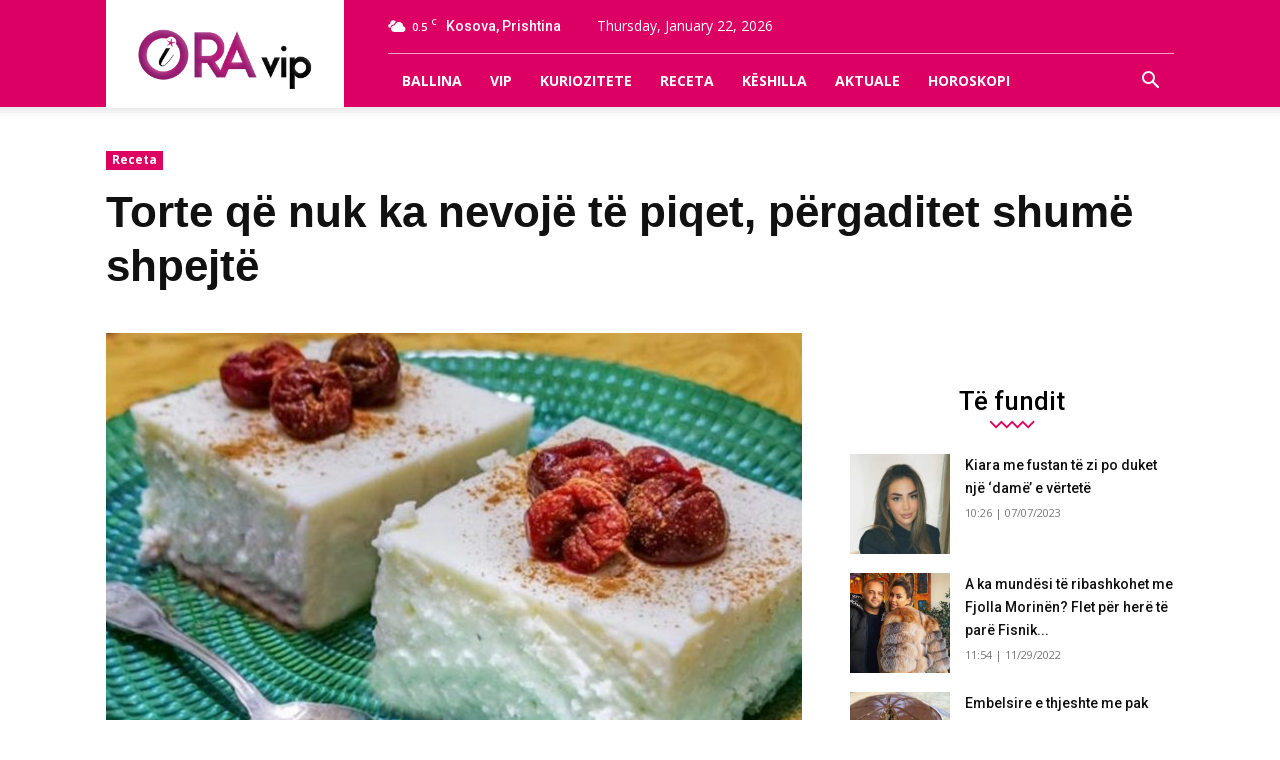

--- FILE ---
content_type: text/html; charset=UTF-8
request_url: https://oravip.net/torte-qe-nuk-ka-nevoje-te-piqet-pergaditet-shume-shpejte/
body_size: 18422
content:
<!doctype html >
<!--[if IE 8]>    <html class="ie8" lang="en"> <![endif]-->
<!--[if IE 9]>    <html class="ie9" lang="en"> <![endif]-->
<!--[if gt IE 8]><!--> <html lang="en-US" xmlns:og="http://opengraphprotocol.org/schema/" xmlns:fb="http://www.facebook.com/2008/fbml"> <!--<![endif]-->
<head>
    <title>Torte që nuk ka nevojë të piqet, përgaditet shumë shpejtë | OraVip</title>
    <meta charset="UTF-8" />
    <meta name="viewport" content="width=device-width, initial-scale=1.0">
    <link rel="pingback" href="https://oravip.net/xmlrpc.php" />
	
    <meta name='robots' content='max-image-preview:large' />
<meta property="og:image" content="https://oravip.net/wp-content/uploads/2020/10/embelsiree.jpg" /><link rel="icon" type="image/png" href="https://oravip.net/wp-content/uploads/2018/12/icos.png"><link rel="apple-touch-icon-precomposed" sizes="76x76" href="https://oravip.net/wp-content/uploads/2018/12/icos.png" /><link rel="apple-touch-icon-precomposed" sizes="120x120" href="https://oravip.net/wp-content/uploads/2018/12/icos.png" /><link rel="apple-touch-icon-precomposed" sizes="152x152" href="https://oravip.net/wp-content/uploads/2018/12/icos.png" /><link rel="apple-touch-icon-precomposed" sizes="114x114" href="https://oravip.net/wp-content/uploads/2018/12/icos.png" /><link rel="apple-touch-icon-precomposed" sizes="144x144" href="https://oravip.net/wp-content/uploads/2018/12/icos.png" /><link rel='dns-prefetch' href='//fonts.googleapis.com' />
<link rel="alternate" type="application/rss+xml" title="OraVip &raquo; Feed" href="https://oravip.net/feed/" />
<link rel="alternate" type="application/rss+xml" title="OraVip &raquo; Comments Feed" href="https://oravip.net/comments/feed/" />
<link rel="alternate" type="application/rss+xml" title="OraVip &raquo; Torte që nuk ka nevojë të piqet, përgaditet shumë shpejtë Comments Feed" href="https://oravip.net/torte-qe-nuk-ka-nevoje-te-piqet-pergaditet-shume-shpejte/feed/" />
<meta property="og:title" content="Torte që nuk ka nevojë të piqet, përgaditet shumë shpejtë" /><meta property="og:description" content="Ëmbëlsirë që nuk ka nevojë të piqet: Ka vetëm 100 kalori. Është ëmbëlsirë shumë e popullarizuar për ata të cilët kujdesen për vijën e trupit! Kjo ëmbëlsirë proteinash është zbulim i vërtetë, transmeton Telegrafi. Përbërësit: – 500 g djathë i payndyrë; ekstrakt vaniljeje; 500 ml qumësht me proteina nga vanilja; ëmbëltues; 75 g lajthi; 30 [&hellip;]" /><meta property="og:image:width" content="500" /><meta property="og:image:height" content="500" /><meta property="og:image" content="https://oravip.net/wp-content/uploads/2020/10/embelsiree.jpg" /><meta property="og:type" content="article" /><meta property="og:url" content="https://oravip.net/torte-qe-nuk-ka-nevoje-te-piqet-pergaditet-shume-shpejte/" /><meta name="twitter:title" content="Torte që nuk ka nevojë të piqet, përgaditet shumë shpejtë" /><meta name="twitter:description" content="Ëmbëlsirë që nuk ka nevojë të piqet: Ka vetëm 100 kalori. Është ëmbëlsirë shumë e popullarizuar për ata të cilët kujdesen për vijën e trupit! Kjo ëmbëlsirë proteinash është zbulim i vërtetë, transmeton Telegrafi. Përbërësit: – 500 g djathë i payndyrë; ekstrakt vaniljeje; 500 ml qumësht me proteina nga vanilja; ëmbëltues; 75 g lajthi; 30 [&hellip;]" /><meta name="twitter:image" content="https://oravip.net/wp-content/uploads/2020/10/embelsiree.jpg" /><meta name="twitter:card" content="summary_large_image" /><meta name="twitter:site" content="@PortaliORAvip" /><meta name="twitter:creator" content="@PortaliORAvip" /><script type="text/javascript">
/* <![CDATA[ */
window._wpemojiSettings = {"baseUrl":"https:\/\/s.w.org\/images\/core\/emoji\/14.0.0\/72x72\/","ext":".png","svgUrl":"https:\/\/s.w.org\/images\/core\/emoji\/14.0.0\/svg\/","svgExt":".svg","source":{"concatemoji":"https:\/\/oravip.net\/wp-includes\/js\/wp-emoji-release.min.js?ver=6.4.7"}};
/*! This file is auto-generated */
!function(i,n){var o,s,e;function c(e){try{var t={supportTests:e,timestamp:(new Date).valueOf()};sessionStorage.setItem(o,JSON.stringify(t))}catch(e){}}function p(e,t,n){e.clearRect(0,0,e.canvas.width,e.canvas.height),e.fillText(t,0,0);var t=new Uint32Array(e.getImageData(0,0,e.canvas.width,e.canvas.height).data),r=(e.clearRect(0,0,e.canvas.width,e.canvas.height),e.fillText(n,0,0),new Uint32Array(e.getImageData(0,0,e.canvas.width,e.canvas.height).data));return t.every(function(e,t){return e===r[t]})}function u(e,t,n){switch(t){case"flag":return n(e,"\ud83c\udff3\ufe0f\u200d\u26a7\ufe0f","\ud83c\udff3\ufe0f\u200b\u26a7\ufe0f")?!1:!n(e,"\ud83c\uddfa\ud83c\uddf3","\ud83c\uddfa\u200b\ud83c\uddf3")&&!n(e,"\ud83c\udff4\udb40\udc67\udb40\udc62\udb40\udc65\udb40\udc6e\udb40\udc67\udb40\udc7f","\ud83c\udff4\u200b\udb40\udc67\u200b\udb40\udc62\u200b\udb40\udc65\u200b\udb40\udc6e\u200b\udb40\udc67\u200b\udb40\udc7f");case"emoji":return!n(e,"\ud83e\udef1\ud83c\udffb\u200d\ud83e\udef2\ud83c\udfff","\ud83e\udef1\ud83c\udffb\u200b\ud83e\udef2\ud83c\udfff")}return!1}function f(e,t,n){var r="undefined"!=typeof WorkerGlobalScope&&self instanceof WorkerGlobalScope?new OffscreenCanvas(300,150):i.createElement("canvas"),a=r.getContext("2d",{willReadFrequently:!0}),o=(a.textBaseline="top",a.font="600 32px Arial",{});return e.forEach(function(e){o[e]=t(a,e,n)}),o}function t(e){var t=i.createElement("script");t.src=e,t.defer=!0,i.head.appendChild(t)}"undefined"!=typeof Promise&&(o="wpEmojiSettingsSupports",s=["flag","emoji"],n.supports={everything:!0,everythingExceptFlag:!0},e=new Promise(function(e){i.addEventListener("DOMContentLoaded",e,{once:!0})}),new Promise(function(t){var n=function(){try{var e=JSON.parse(sessionStorage.getItem(o));if("object"==typeof e&&"number"==typeof e.timestamp&&(new Date).valueOf()<e.timestamp+604800&&"object"==typeof e.supportTests)return e.supportTests}catch(e){}return null}();if(!n){if("undefined"!=typeof Worker&&"undefined"!=typeof OffscreenCanvas&&"undefined"!=typeof URL&&URL.createObjectURL&&"undefined"!=typeof Blob)try{var e="postMessage("+f.toString()+"("+[JSON.stringify(s),u.toString(),p.toString()].join(",")+"));",r=new Blob([e],{type:"text/javascript"}),a=new Worker(URL.createObjectURL(r),{name:"wpTestEmojiSupports"});return void(a.onmessage=function(e){c(n=e.data),a.terminate(),t(n)})}catch(e){}c(n=f(s,u,p))}t(n)}).then(function(e){for(var t in e)n.supports[t]=e[t],n.supports.everything=n.supports.everything&&n.supports[t],"flag"!==t&&(n.supports.everythingExceptFlag=n.supports.everythingExceptFlag&&n.supports[t]);n.supports.everythingExceptFlag=n.supports.everythingExceptFlag&&!n.supports.flag,n.DOMReady=!1,n.readyCallback=function(){n.DOMReady=!0}}).then(function(){return e}).then(function(){var e;n.supports.everything||(n.readyCallback(),(e=n.source||{}).concatemoji?t(e.concatemoji):e.wpemoji&&e.twemoji&&(t(e.twemoji),t(e.wpemoji)))}))}((window,document),window._wpemojiSettings);
/* ]]> */
</script>
<style id='wp-emoji-styles-inline-css' type='text/css'>

	img.wp-smiley, img.emoji {
		display: inline !important;
		border: none !important;
		box-shadow: none !important;
		height: 1em !important;
		width: 1em !important;
		margin: 0 0.07em !important;
		vertical-align: -0.1em !important;
		background: none !important;
		padding: 0 !important;
	}
</style>
<link rel='stylesheet' id='wp-block-library-css' href='https://oravip.net/wp-includes/css/dist/block-library/style.min.css?ver=6.4.7' type='text/css' media='all' />
<style id='classic-theme-styles-inline-css' type='text/css'>
/*! This file is auto-generated */
.wp-block-button__link{color:#fff;background-color:#32373c;border-radius:9999px;box-shadow:none;text-decoration:none;padding:calc(.667em + 2px) calc(1.333em + 2px);font-size:1.125em}.wp-block-file__button{background:#32373c;color:#fff;text-decoration:none}
</style>
<style id='global-styles-inline-css' type='text/css'>
body{--wp--preset--color--black: #000000;--wp--preset--color--cyan-bluish-gray: #abb8c3;--wp--preset--color--white: #ffffff;--wp--preset--color--pale-pink: #f78da7;--wp--preset--color--vivid-red: #cf2e2e;--wp--preset--color--luminous-vivid-orange: #ff6900;--wp--preset--color--luminous-vivid-amber: #fcb900;--wp--preset--color--light-green-cyan: #7bdcb5;--wp--preset--color--vivid-green-cyan: #00d084;--wp--preset--color--pale-cyan-blue: #8ed1fc;--wp--preset--color--vivid-cyan-blue: #0693e3;--wp--preset--color--vivid-purple: #9b51e0;--wp--preset--gradient--vivid-cyan-blue-to-vivid-purple: linear-gradient(135deg,rgba(6,147,227,1) 0%,rgb(155,81,224) 100%);--wp--preset--gradient--light-green-cyan-to-vivid-green-cyan: linear-gradient(135deg,rgb(122,220,180) 0%,rgb(0,208,130) 100%);--wp--preset--gradient--luminous-vivid-amber-to-luminous-vivid-orange: linear-gradient(135deg,rgba(252,185,0,1) 0%,rgba(255,105,0,1) 100%);--wp--preset--gradient--luminous-vivid-orange-to-vivid-red: linear-gradient(135deg,rgba(255,105,0,1) 0%,rgb(207,46,46) 100%);--wp--preset--gradient--very-light-gray-to-cyan-bluish-gray: linear-gradient(135deg,rgb(238,238,238) 0%,rgb(169,184,195) 100%);--wp--preset--gradient--cool-to-warm-spectrum: linear-gradient(135deg,rgb(74,234,220) 0%,rgb(151,120,209) 20%,rgb(207,42,186) 40%,rgb(238,44,130) 60%,rgb(251,105,98) 80%,rgb(254,248,76) 100%);--wp--preset--gradient--blush-light-purple: linear-gradient(135deg,rgb(255,206,236) 0%,rgb(152,150,240) 100%);--wp--preset--gradient--blush-bordeaux: linear-gradient(135deg,rgb(254,205,165) 0%,rgb(254,45,45) 50%,rgb(107,0,62) 100%);--wp--preset--gradient--luminous-dusk: linear-gradient(135deg,rgb(255,203,112) 0%,rgb(199,81,192) 50%,rgb(65,88,208) 100%);--wp--preset--gradient--pale-ocean: linear-gradient(135deg,rgb(255,245,203) 0%,rgb(182,227,212) 50%,rgb(51,167,181) 100%);--wp--preset--gradient--electric-grass: linear-gradient(135deg,rgb(202,248,128) 0%,rgb(113,206,126) 100%);--wp--preset--gradient--midnight: linear-gradient(135deg,rgb(2,3,129) 0%,rgb(40,116,252) 100%);--wp--preset--font-size--small: 13px;--wp--preset--font-size--medium: 20px;--wp--preset--font-size--large: 36px;--wp--preset--font-size--x-large: 42px;--wp--preset--spacing--20: 0.44rem;--wp--preset--spacing--30: 0.67rem;--wp--preset--spacing--40: 1rem;--wp--preset--spacing--50: 1.5rem;--wp--preset--spacing--60: 2.25rem;--wp--preset--spacing--70: 3.38rem;--wp--preset--spacing--80: 5.06rem;--wp--preset--shadow--natural: 6px 6px 9px rgba(0, 0, 0, 0.2);--wp--preset--shadow--deep: 12px 12px 50px rgba(0, 0, 0, 0.4);--wp--preset--shadow--sharp: 6px 6px 0px rgba(0, 0, 0, 0.2);--wp--preset--shadow--outlined: 6px 6px 0px -3px rgba(255, 255, 255, 1), 6px 6px rgba(0, 0, 0, 1);--wp--preset--shadow--crisp: 6px 6px 0px rgba(0, 0, 0, 1);}:where(.is-layout-flex){gap: 0.5em;}:where(.is-layout-grid){gap: 0.5em;}body .is-layout-flow > .alignleft{float: left;margin-inline-start: 0;margin-inline-end: 2em;}body .is-layout-flow > .alignright{float: right;margin-inline-start: 2em;margin-inline-end: 0;}body .is-layout-flow > .aligncenter{margin-left: auto !important;margin-right: auto !important;}body .is-layout-constrained > .alignleft{float: left;margin-inline-start: 0;margin-inline-end: 2em;}body .is-layout-constrained > .alignright{float: right;margin-inline-start: 2em;margin-inline-end: 0;}body .is-layout-constrained > .aligncenter{margin-left: auto !important;margin-right: auto !important;}body .is-layout-constrained > :where(:not(.alignleft):not(.alignright):not(.alignfull)){max-width: var(--wp--style--global--content-size);margin-left: auto !important;margin-right: auto !important;}body .is-layout-constrained > .alignwide{max-width: var(--wp--style--global--wide-size);}body .is-layout-flex{display: flex;}body .is-layout-flex{flex-wrap: wrap;align-items: center;}body .is-layout-flex > *{margin: 0;}body .is-layout-grid{display: grid;}body .is-layout-grid > *{margin: 0;}:where(.wp-block-columns.is-layout-flex){gap: 2em;}:where(.wp-block-columns.is-layout-grid){gap: 2em;}:where(.wp-block-post-template.is-layout-flex){gap: 1.25em;}:where(.wp-block-post-template.is-layout-grid){gap: 1.25em;}.has-black-color{color: var(--wp--preset--color--black) !important;}.has-cyan-bluish-gray-color{color: var(--wp--preset--color--cyan-bluish-gray) !important;}.has-white-color{color: var(--wp--preset--color--white) !important;}.has-pale-pink-color{color: var(--wp--preset--color--pale-pink) !important;}.has-vivid-red-color{color: var(--wp--preset--color--vivid-red) !important;}.has-luminous-vivid-orange-color{color: var(--wp--preset--color--luminous-vivid-orange) !important;}.has-luminous-vivid-amber-color{color: var(--wp--preset--color--luminous-vivid-amber) !important;}.has-light-green-cyan-color{color: var(--wp--preset--color--light-green-cyan) !important;}.has-vivid-green-cyan-color{color: var(--wp--preset--color--vivid-green-cyan) !important;}.has-pale-cyan-blue-color{color: var(--wp--preset--color--pale-cyan-blue) !important;}.has-vivid-cyan-blue-color{color: var(--wp--preset--color--vivid-cyan-blue) !important;}.has-vivid-purple-color{color: var(--wp--preset--color--vivid-purple) !important;}.has-black-background-color{background-color: var(--wp--preset--color--black) !important;}.has-cyan-bluish-gray-background-color{background-color: var(--wp--preset--color--cyan-bluish-gray) !important;}.has-white-background-color{background-color: var(--wp--preset--color--white) !important;}.has-pale-pink-background-color{background-color: var(--wp--preset--color--pale-pink) !important;}.has-vivid-red-background-color{background-color: var(--wp--preset--color--vivid-red) !important;}.has-luminous-vivid-orange-background-color{background-color: var(--wp--preset--color--luminous-vivid-orange) !important;}.has-luminous-vivid-amber-background-color{background-color: var(--wp--preset--color--luminous-vivid-amber) !important;}.has-light-green-cyan-background-color{background-color: var(--wp--preset--color--light-green-cyan) !important;}.has-vivid-green-cyan-background-color{background-color: var(--wp--preset--color--vivid-green-cyan) !important;}.has-pale-cyan-blue-background-color{background-color: var(--wp--preset--color--pale-cyan-blue) !important;}.has-vivid-cyan-blue-background-color{background-color: var(--wp--preset--color--vivid-cyan-blue) !important;}.has-vivid-purple-background-color{background-color: var(--wp--preset--color--vivid-purple) !important;}.has-black-border-color{border-color: var(--wp--preset--color--black) !important;}.has-cyan-bluish-gray-border-color{border-color: var(--wp--preset--color--cyan-bluish-gray) !important;}.has-white-border-color{border-color: var(--wp--preset--color--white) !important;}.has-pale-pink-border-color{border-color: var(--wp--preset--color--pale-pink) !important;}.has-vivid-red-border-color{border-color: var(--wp--preset--color--vivid-red) !important;}.has-luminous-vivid-orange-border-color{border-color: var(--wp--preset--color--luminous-vivid-orange) !important;}.has-luminous-vivid-amber-border-color{border-color: var(--wp--preset--color--luminous-vivid-amber) !important;}.has-light-green-cyan-border-color{border-color: var(--wp--preset--color--light-green-cyan) !important;}.has-vivid-green-cyan-border-color{border-color: var(--wp--preset--color--vivid-green-cyan) !important;}.has-pale-cyan-blue-border-color{border-color: var(--wp--preset--color--pale-cyan-blue) !important;}.has-vivid-cyan-blue-border-color{border-color: var(--wp--preset--color--vivid-cyan-blue) !important;}.has-vivid-purple-border-color{border-color: var(--wp--preset--color--vivid-purple) !important;}.has-vivid-cyan-blue-to-vivid-purple-gradient-background{background: var(--wp--preset--gradient--vivid-cyan-blue-to-vivid-purple) !important;}.has-light-green-cyan-to-vivid-green-cyan-gradient-background{background: var(--wp--preset--gradient--light-green-cyan-to-vivid-green-cyan) !important;}.has-luminous-vivid-amber-to-luminous-vivid-orange-gradient-background{background: var(--wp--preset--gradient--luminous-vivid-amber-to-luminous-vivid-orange) !important;}.has-luminous-vivid-orange-to-vivid-red-gradient-background{background: var(--wp--preset--gradient--luminous-vivid-orange-to-vivid-red) !important;}.has-very-light-gray-to-cyan-bluish-gray-gradient-background{background: var(--wp--preset--gradient--very-light-gray-to-cyan-bluish-gray) !important;}.has-cool-to-warm-spectrum-gradient-background{background: var(--wp--preset--gradient--cool-to-warm-spectrum) !important;}.has-blush-light-purple-gradient-background{background: var(--wp--preset--gradient--blush-light-purple) !important;}.has-blush-bordeaux-gradient-background{background: var(--wp--preset--gradient--blush-bordeaux) !important;}.has-luminous-dusk-gradient-background{background: var(--wp--preset--gradient--luminous-dusk) !important;}.has-pale-ocean-gradient-background{background: var(--wp--preset--gradient--pale-ocean) !important;}.has-electric-grass-gradient-background{background: var(--wp--preset--gradient--electric-grass) !important;}.has-midnight-gradient-background{background: var(--wp--preset--gradient--midnight) !important;}.has-small-font-size{font-size: var(--wp--preset--font-size--small) !important;}.has-medium-font-size{font-size: var(--wp--preset--font-size--medium) !important;}.has-large-font-size{font-size: var(--wp--preset--font-size--large) !important;}.has-x-large-font-size{font-size: var(--wp--preset--font-size--x-large) !important;}
.wp-block-navigation a:where(:not(.wp-element-button)){color: inherit;}
:where(.wp-block-post-template.is-layout-flex){gap: 1.25em;}:where(.wp-block-post-template.is-layout-grid){gap: 1.25em;}
:where(.wp-block-columns.is-layout-flex){gap: 2em;}:where(.wp-block-columns.is-layout-grid){gap: 2em;}
.wp-block-pullquote{font-size: 1.5em;line-height: 1.6;}
</style>
<link rel='stylesheet' id='google-fonts-style-css' href='https://fonts.googleapis.com/css?family=Open+Sans%3A300italic%2C400%2C400italic%2C600%2C600italic%2C700%7CRoboto%3A300%2C400%2C400italic%2C500%2C500italic%2C700%2C900&#038;ver=118.0' type='text/css' media='all' />
<link rel='stylesheet' id='td-theme-css' href='https://oravip.net/wp-content/themes/oravip_2018/style.css?ver=118.0' type='text/css' media='all' />
<script type="text/javascript" src="https://oravip.net/wp-includes/js/jquery/jquery.min.js?ver=3.7.1" id="jquery-core-js"></script>
<script type="text/javascript" src="https://oravip.net/wp-includes/js/jquery/jquery-migrate.min.js?ver=3.4.1" id="jquery-migrate-js"></script>
<link rel="https://api.w.org/" href="https://oravip.net/wp-json/" /><link rel="alternate" type="application/json" href="https://oravip.net/wp-json/wp/v2/posts/14319" /><link rel="EditURI" type="application/rsd+xml" title="RSD" href="https://oravip.net/xmlrpc.php?rsd" />
<meta name="generator" content="WordPress 6.4.7" />
<link rel="canonical" href="https://oravip.net/torte-qe-nuk-ka-nevoje-te-piqet-pergaditet-shume-shpejte/" />
<link rel='shortlink' href='https://oravip.net/?p=14319' />
<link rel="alternate" type="application/json+oembed" href="https://oravip.net/wp-json/oembed/1.0/embed?url=https%3A%2F%2Foravip.net%2Ftorte-qe-nuk-ka-nevoje-te-piqet-pergaditet-shume-shpejte%2F" />
<link rel="alternate" type="text/xml+oembed" href="https://oravip.net/wp-json/oembed/1.0/embed?url=https%3A%2F%2Foravip.net%2Ftorte-qe-nuk-ka-nevoje-te-piqet-pergaditet-shume-shpejte%2F&#038;format=xml" />
<!--[if lt IE 9]><script src="https://html5shim.googlecode.com/svn/trunk/html5.js"></script><![endif]-->
    
<!-- JS generated by theme -->

<script>
    
    

	    var tdBlocksArray = []; //here we store all the items for the current page

	    //td_block class - each ajax block uses a object of this class for requests
	    function tdBlock() {
		    this.id = '';
		    this.block_type = 1; //block type id (1-234 etc)
		    this.atts = '';
		    this.td_column_number = '';
		    this.td_current_page = 1; //
		    this.post_count = 0; //from wp
		    this.found_posts = 0; //from wp
		    this.max_num_pages = 0; //from wp
		    this.td_filter_value = ''; //current live filter value
		    this.is_ajax_running = false;
		    this.td_user_action = ''; // load more or infinite loader (used by the animation)
		    this.header_color = '';
		    this.ajax_pagination_infinite_stop = ''; //show load more at page x
	    }


        // td_js_generator - mini detector
        (function(){
            var htmlTag = document.getElementsByTagName("html")[0];

            if ( navigator.userAgent.indexOf("MSIE 10.0") > -1 ) {
                htmlTag.className += ' ie10';
            }

            if ( !!navigator.userAgent.match(/Trident.*rv\:11\./) ) {
                htmlTag.className += ' ie11';
            }

            if ( /(iPad|iPhone|iPod)/g.test(navigator.userAgent) ) {
                htmlTag.className += ' td-md-is-ios';
            }

            var user_agent = navigator.userAgent.toLowerCase();
            if ( user_agent.indexOf("android") > -1 ) {
                htmlTag.className += ' td-md-is-android';
            }

            if ( -1 !== navigator.userAgent.indexOf('Mac OS X')  ) {
                htmlTag.className += ' td-md-is-os-x';
            }

            if ( /chrom(e|ium)/.test(navigator.userAgent.toLowerCase()) ) {
               htmlTag.className += ' td-md-is-chrome';
            }

            if ( -1 !== navigator.userAgent.indexOf('Firefox') ) {
                htmlTag.className += ' td-md-is-firefox';
            }

            if ( -1 !== navigator.userAgent.indexOf('Safari') && -1 === navigator.userAgent.indexOf('Chrome') ) {
                htmlTag.className += ' td-md-is-safari';
            }

            if( -1 !== navigator.userAgent.indexOf('IEMobile') ){
                htmlTag.className += ' td-md-is-iemobile';
            }

        })();




        var tdLocalCache = {};

        ( function () {
            "use strict";

            tdLocalCache = {
                data: {},
                remove: function (resource_id) {
                    delete tdLocalCache.data[resource_id];
                },
                exist: function (resource_id) {
                    return tdLocalCache.data.hasOwnProperty(resource_id) && tdLocalCache.data[resource_id] !== null;
                },
                get: function (resource_id) {
                    return tdLocalCache.data[resource_id];
                },
                set: function (resource_id, cachedData) {
                    tdLocalCache.remove(resource_id);
                    tdLocalCache.data[resource_id] = cachedData;
                }
            };
        })();

    
    
var td_viewport_interval_list=[{"limitBottom":767,"sidebarWidth":228},{"limitBottom":1018,"sidebarWidth":300},{"limitBottom":1140,"sidebarWidth":324}];
var td_ajax_url="https:\/\/oravip.net\/wp-admin\/admin-ajax.php?td_theme_name=Newspaper&v=118.0";
var td_get_template_directory_uri="https:\/\/oravip.net\/wp-content\/themes\/oravip_2018";
var tds_snap_menu="smart_snap_mobile";
var tds_logo_on_sticky="";
var tds_header_style="8";
var td_please_wait="Ju lutem prisni...";
var td_email_user_pass_incorrect="P\u00ebrdoruesi ose fjal\u00ebkalimi gabim!";
var td_email_user_incorrect="Emaili ose p\u00ebrdoruesi gabim!";
var td_email_incorrect="Email pasakt\u00eb!";
var tds_more_articles_on_post_enable="show";
var tds_more_articles_on_post_time_to_wait="1";
var tds_more_articles_on_post_pages_distance_from_top=0;
var tds_theme_color_site_wide="#dc0064";
var tds_smart_sidebar="";
var tdThemeName="Newspaper";
var td_magnific_popup_translation_tPrev="Paraprake (Butoni me shigjet\u00eb majtas)";
var td_magnific_popup_translation_tNext="Tjetra (Butoni me shigjet\u00eb djathtas)";
var td_magnific_popup_translation_tCounter="%curr% nga %total%";
var td_magnific_popup_translation_ajax_tError="P\u00ebrmbajtja nga %url% nuk mundi t\u00eb shkarkohet,";
var td_magnific_popup_translation_image_tError="Imazhi #%curr% nuk mundi t\u00eb shkarkohet.";
var td_ad_background_click_link="";
var td_ad_background_click_target="";
</script>


<!-- Header style compiled by theme -->

<style>
    
.td-header-wrap .black-menu .sf-menu > .current-menu-item > a,
    .td-header-wrap .black-menu .sf-menu > .current-menu-ancestor > a,
    .td-header-wrap .black-menu .sf-menu > .current-category-ancestor > a,
    .td-header-wrap .black-menu .sf-menu > li > a:hover,
    .td-header-wrap .black-menu .sf-menu > .sfHover > a,
    .td-header-style-12 .td-header-menu-wrap-full,
    .sf-menu > .current-menu-item > a:after,
    .sf-menu > .current-menu-ancestor > a:after,
    .sf-menu > .current-category-ancestor > a:after,
    .sf-menu > li:hover > a:after,
    .sf-menu > .sfHover > a:after,
    .td-header-style-12 .td-affix,
    .header-search-wrap .td-drop-down-search:after,
    .header-search-wrap .td-drop-down-search .btn:hover,
    input[type=submit]:hover,
    .td-read-more a,
    .td-post-category:hover,
    .td-grid-style-1.td-hover-1 .td-big-grid-post:hover .td-post-category,
    .td-grid-style-5.td-hover-1 .td-big-grid-post:hover .td-post-category,
    .td_top_authors .td-active .td-author-post-count,
    .td_top_authors .td-active .td-author-comments-count,
    .td_top_authors .td_mod_wrap:hover .td-author-post-count,
    .td_top_authors .td_mod_wrap:hover .td-author-comments-count,
    .td-404-sub-sub-title a:hover,
    .td-search-form-widget .wpb_button:hover,
    .td-rating-bar-wrap div,
    .td_category_template_3 .td-current-sub-category,
    .dropcap,
    .td_wrapper_video_playlist .td_video_controls_playlist_wrapper,
    .wpb_default,
    .wpb_default:hover,
    .td-left-smart-list:hover,
    .td-right-smart-list:hover,
    .woocommerce-checkout .woocommerce input.button:hover,
    .woocommerce-page .woocommerce a.button:hover,
    .woocommerce-account div.woocommerce .button:hover,
    #bbpress-forums button:hover,
    .bbp_widget_login .button:hover,
    .td-footer-wrapper .td-post-category,
    .td-footer-wrapper .widget_product_search input[type="submit"]:hover,
    .woocommerce .product a.button:hover,
    .woocommerce .product #respond input#submit:hover,
    .woocommerce .checkout input#place_order:hover,
    .woocommerce .woocommerce.widget .button:hover,
    .single-product .product .summary .cart .button:hover,
    .woocommerce-cart .woocommerce table.cart .button:hover,
    .woocommerce-cart .woocommerce .shipping-calculator-form .button:hover,
    .td-next-prev-wrap a:hover,
    .td-load-more-wrap a:hover,
    .td-post-small-box a:hover,
    .page-nav .current,
    .page-nav:first-child > div,
    .td_category_template_8 .td-category-header .td-category a.td-current-sub-category,
    .td_category_template_4 .td-category-siblings .td-category a:hover,
    #bbpress-forums .bbp-pagination .current,
    #bbpress-forums #bbp-single-user-details #bbp-user-navigation li.current a,
    .td-theme-slider:hover .slide-meta-cat a,
    a.vc_btn-black:hover,
    .td-trending-now-wrapper:hover .td-trending-now-title,
    .td-scroll-up,
    .td-smart-list-button:hover,
    .td-weather-information:before,
    .td-weather-week:before,
    .td_block_exchange .td-exchange-header:before,
    .td_block_big_grid_9.td-grid-style-1 .td-post-category,
    .td_block_big_grid_9.td-grid-style-5 .td-post-category,
    .td-grid-style-6.td-hover-1 .td-module-thumb:after,
    .td-pulldown-syle-2 .td-subcat-dropdown ul:after,
    .td_block_template_9 .td-block-title:after,
    .td_block_template_15 .td-block-title:before {
        background-color: #dc0064;
    }

    .global-block-template-4 .td-related-title .td-cur-simple-item:before {
        border-color: #dc0064 transparent transparent transparent !important;
    }

    .woocommerce .woocommerce-message .button:hover,
    .woocommerce .woocommerce-error .button:hover,
    .woocommerce .woocommerce-info .button:hover,
    .global-block-template-4 .td-related-title .td-cur-simple-item,
    .global-block-template-3 .td-related-title .td-cur-simple-item,
    .global-block-template-9 .td-related-title:after {
        background-color: #dc0064 !important;
    }

    .woocommerce .product .onsale,
    .woocommerce.widget .ui-slider .ui-slider-handle {
        background: none #dc0064;
    }

    .woocommerce.widget.widget_layered_nav_filters ul li a {
        background: none repeat scroll 0 0 #dc0064 !important;
    }

    a,
    cite a:hover,
    .td_mega_menu_sub_cats .cur-sub-cat,
    .td-mega-span h3 a:hover,
    .td_mod_mega_menu:hover .entry-title a,
    .header-search-wrap .result-msg a:hover,
    .top-header-menu li a:hover,
    .top-header-menu .current-menu-item > a,
    .top-header-menu .current-menu-ancestor > a,
    .top-header-menu .current-category-ancestor > a,
    .td-social-icon-wrap > a:hover,
    .td-header-sp-top-widget .td-social-icon-wrap a:hover,
    .td-page-content blockquote p,
    .td-post-content blockquote p,
    .mce-content-body blockquote p,
    .comment-content blockquote p,
    .wpb_text_column blockquote p,
    .td_block_text_with_title blockquote p,
    .td_module_wrap:hover .entry-title a,
    .td-subcat-filter .td-subcat-list a:hover,
    .td-subcat-filter .td-subcat-dropdown a:hover,
    .td_quote_on_blocks,
    .dropcap2,
    .dropcap3,
    .td_top_authors .td-active .td-authors-name a,
    .td_top_authors .td_mod_wrap:hover .td-authors-name a,
    .td-post-next-prev-content a:hover,
    .author-box-wrap .td-author-social a:hover,
    .td-author-name a:hover,
    .td-author-url a:hover,
    .td_mod_related_posts:hover h3 > a,
    .td-post-template-11 .td-related-title .td-related-left:hover,
    .td-post-template-11 .td-related-title .td-related-right:hover,
    .td-post-template-11 .td-related-title .td-cur-simple-item,
    .td-post-template-11 .td_block_related_posts .td-next-prev-wrap a:hover,
    .comment-reply-link:hover,
    .logged-in-as a:hover,
    #cancel-comment-reply-link:hover,
    .td-search-query,
    .td-category-header .td-pulldown-category-filter-link:hover,
    .td-category-siblings .td-subcat-dropdown a:hover,
    .td-category-siblings .td-subcat-dropdown a.td-current-sub-category,
    .widget a:hover,
    .td_wp_recentcomments a:hover,
    .archive .widget_archive .current,
    .archive .widget_archive .current a,
    .widget_calendar tfoot a:hover,
    .woocommerce a.added_to_cart:hover,
    .woocommerce-account .woocommerce-MyAccount-navigation a:hover,
    #bbpress-forums li.bbp-header .bbp-reply-content span a:hover,
    #bbpress-forums .bbp-forum-freshness a:hover,
    #bbpress-forums .bbp-topic-freshness a:hover,
    #bbpress-forums .bbp-forums-list li a:hover,
    #bbpress-forums .bbp-forum-title:hover,
    #bbpress-forums .bbp-topic-permalink:hover,
    #bbpress-forums .bbp-topic-started-by a:hover,
    #bbpress-forums .bbp-topic-started-in a:hover,
    #bbpress-forums .bbp-body .super-sticky li.bbp-topic-title .bbp-topic-permalink,
    #bbpress-forums .bbp-body .sticky li.bbp-topic-title .bbp-topic-permalink,
    .widget_display_replies .bbp-author-name,
    .widget_display_topics .bbp-author-name,
    .footer-text-wrap .footer-email-wrap a,
    .td-subfooter-menu li a:hover,
    .footer-social-wrap a:hover,
    a.vc_btn-black:hover,
    .td-smart-list-dropdown-wrap .td-smart-list-button:hover,
    .td_module_17 .td-read-more a:hover,
    .td_module_18 .td-read-more a:hover,
    .td_module_19 .td-post-author-name a:hover,
    .td-instagram-user a,
    .td-pulldown-syle-2 .td-subcat-dropdown:hover .td-subcat-more span,
    .td-pulldown-syle-2 .td-subcat-dropdown:hover .td-subcat-more i,
    .td-pulldown-syle-3 .td-subcat-dropdown:hover .td-subcat-more span,
    .td-pulldown-syle-3 .td-subcat-dropdown:hover .td-subcat-more i,
    .td-block-title-wrap .td-wrapper-pulldown-filter .td-pulldown-filter-display-option:hover,
    .td-block-title-wrap .td-wrapper-pulldown-filter .td-pulldown-filter-display-option:hover i,
    .td-block-title-wrap .td-wrapper-pulldown-filter .td-pulldown-filter-link:hover,
    .td-block-title-wrap .td-wrapper-pulldown-filter .td-pulldown-filter-item .td-cur-simple-item,
    .global-block-template-2 .td-related-title .td-cur-simple-item,
    .global-block-template-5 .td-related-title .td-cur-simple-item,
    .global-block-template-6 .td-related-title .td-cur-simple-item,
    .global-block-template-7 .td-related-title .td-cur-simple-item,
    .global-block-template-8 .td-related-title .td-cur-simple-item,
    .global-block-template-9 .td-related-title .td-cur-simple-item,
    .global-block-template-10 .td-related-title .td-cur-simple-item,
    .global-block-template-11 .td-related-title .td-cur-simple-item,
    .global-block-template-12 .td-related-title .td-cur-simple-item,
    .global-block-template-13 .td-related-title .td-cur-simple-item,
    .global-block-template-14 .td-related-title .td-cur-simple-item,
    .global-block-template-15 .td-related-title .td-cur-simple-item,
    .global-block-template-16 .td-related-title .td-cur-simple-item,
    .global-block-template-17 .td-related-title .td-cur-simple-item,
    .td-theme-wrap .sf-menu ul .td-menu-item > a:hover,
    .td-theme-wrap .sf-menu ul .sfHover > a,
    .td-theme-wrap .sf-menu ul .current-menu-ancestor > a,
    .td-theme-wrap .sf-menu ul .current-category-ancestor > a,
    .td-theme-wrap .sf-menu ul .current-menu-item > a,
     .td_outlined_btn {
        color: #dc0064;
    }

    a.vc_btn-black.vc_btn_square_outlined:hover,
    a.vc_btn-black.vc_btn_outlined:hover,
    .td-mega-menu-page .wpb_content_element ul li a:hover,
     .td-theme-wrap .td-aj-search-results .td_module_wrap:hover .entry-title a,
    .td-theme-wrap .header-search-wrap .result-msg a:hover {
        color: #dc0064 !important;
    }

    .td-next-prev-wrap a:hover,
    .td-load-more-wrap a:hover,
    .td-post-small-box a:hover,
    .page-nav .current,
    .page-nav:first-child > div,
    .td_category_template_8 .td-category-header .td-category a.td-current-sub-category,
    .td_category_template_4 .td-category-siblings .td-category a:hover,
    #bbpress-forums .bbp-pagination .current,
    .post .td_quote_box,
    .page .td_quote_box,
    a.vc_btn-black:hover,
    .td_block_template_5 .td-block-title > *,
     .td_outlined_btn {
        border-color: #dc0064;
    }

    .td_wrapper_video_playlist .td_video_currently_playing:after {
        border-color: #dc0064 !important;
    }

    .header-search-wrap .td-drop-down-search:before {
        border-color: transparent transparent #dc0064 transparent;
    }

    .block-title > span,
    .block-title > a,
    .block-title > label,
    .widgettitle,
    .widgettitle:after,
    .td-trending-now-title,
    .td-trending-now-wrapper:hover .td-trending-now-title,
    .wpb_tabs li.ui-tabs-active a,
    .wpb_tabs li:hover a,
    .vc_tta-container .vc_tta-color-grey.vc_tta-tabs-position-top.vc_tta-style-classic .vc_tta-tabs-container .vc_tta-tab.vc_active > a,
    .vc_tta-container .vc_tta-color-grey.vc_tta-tabs-position-top.vc_tta-style-classic .vc_tta-tabs-container .vc_tta-tab:hover > a,
    .td_block_template_1 .td-related-title .td-cur-simple-item,
    .woocommerce .product .products h2:not(.woocommerce-loop-product__title),
    .td-subcat-filter .td-subcat-dropdown:hover .td-subcat-more, 
     .td_3D_btn,
    .td_shadow_btn,
    .td_default_btn,
    .td_round_btn, 
    .td_outlined_btn:hover {
    	background-color: #dc0064;
    }

    .woocommerce div.product .woocommerce-tabs ul.tabs li.active {
    	background-color: #dc0064 !important;
    }

    .block-title,
    .td_block_template_1 .td-related-title,
    .wpb_tabs .wpb_tabs_nav,
    .vc_tta-container .vc_tta-color-grey.vc_tta-tabs-position-top.vc_tta-style-classic .vc_tta-tabs-container,
    .woocommerce div.product .woocommerce-tabs ul.tabs:before {
        border-color: #dc0064;
    }
    .td_block_wrap .td-subcat-item a.td-cur-simple-item {
	    color: #dc0064;
	}


    
    .td-grid-style-4 .entry-title
    {
        background-color: rgba(220, 0, 100, 0.7);
    }

    
    .td-header-wrap .td-header-menu-wrap-full,
    .sf-menu > .current-menu-ancestor > a,
    .sf-menu > .current-category-ancestor > a,
    .td-header-menu-wrap.td-affix,
    .td-header-style-3 .td-header-main-menu,
    .td-header-style-3 .td-affix .td-header-main-menu,
    .td-header-style-4 .td-header-main-menu,
    .td-header-style-4 .td-affix .td-header-main-menu,
    .td-header-style-8 .td-header-menu-wrap.td-affix,
    .td-header-style-8 .td-header-top-menu-full {
		background-color: #dc0064;
    }


    .td-boxed-layout .td-header-style-3 .td-header-menu-wrap,
    .td-boxed-layout .td-header-style-4 .td-header-menu-wrap,
    .td-header-style-3 .td_stretch_content .td-header-menu-wrap,
    .td-header-style-4 .td_stretch_content .td-header-menu-wrap {
    	background-color: #dc0064 !important;
    }


    @media (min-width: 1019px) {
        .td-header-style-1 .td-header-sp-recs,
        .td-header-style-1 .td-header-sp-logo {
            margin-bottom: 28px;
        }
    }

    @media (min-width: 768px) and (max-width: 1018px) {
        .td-header-style-1 .td-header-sp-recs,
        .td-header-style-1 .td-header-sp-logo {
            margin-bottom: 14px;
        }
    }

    .td-header-style-7 .td-header-top-menu {
        border-bottom: none;
    }


    
    .td-header-wrap .td-header-menu-wrap .sf-menu > li > a,
    .td-header-wrap .header-search-wrap .td-icon-search {
        color: #ffffff;
    }

    
    @media (max-width: 767px) {
        body .td-header-wrap .td-header-main-menu {
            background-color: #ffffff !important;
        }
    }


    
    @media (max-width: 767px) {
        body #td-top-mobile-toggle i,
        .td-header-wrap .header-search-wrap .td-icon-search {
            color: #262626 !important;
        }
    }

    
    .td-menu-background:before,
    .td-search-background:before {
        background: #dd0063;
        background: -moz-linear-gradient(top, #dd0063 0%, #dd0063 100%);
        background: -webkit-gradient(left top, left bottom, color-stop(0%, #dd0063), color-stop(100%, #dd0063));
        background: -webkit-linear-gradient(top, #dd0063 0%, #dd0063 100%);
        background: -o-linear-gradient(top, #dd0063 0%, @mobileu_gradient_two_mob 100%);
        background: -ms-linear-gradient(top, #dd0063 0%, #dd0063 100%);
        background: linear-gradient(to bottom, #dd0063 0%, #dd0063 100%);
        filter: progid:DXImageTransform.Microsoft.gradient( startColorstr='#dd0063', endColorstr='#dd0063', GradientType=0 );
    }

    
    .td-mobile-content .current-menu-item > a,
    .td-mobile-content .current-menu-ancestor > a,
    .td-mobile-content .current-category-ancestor > a,
    #td-mobile-nav .td-menu-login-section a:hover,
    #td-mobile-nav .td-register-section a:hover,
    #td-mobile-nav .td-menu-socials-wrap a:hover i,
    .td-search-close a:hover i {
        color: #212121;
    }

    
    .td-footer-wrapper,
    .td-footer-wrapper .td_block_template_7 .td-block-title > *,
    .td-footer-wrapper .td_block_template_17 .td-block-title,
    .td-footer-wrapper .td-block-title-wrap .td-wrapper-pulldown-filter {
        background-color: #eaeaea;
    }

    
    .td-footer-wrapper,
    .td-footer-wrapper a,
    .td-footer-wrapper .block-title a,
    .td-footer-wrapper .block-title span,
    .td-footer-wrapper .block-title label,
    .td-footer-wrapper .td-excerpt,
    .td-footer-wrapper .td-post-author-name span,
    .td-footer-wrapper .td-post-date,
    .td-footer-wrapper .td-social-style3 .td_social_type a,
    .td-footer-wrapper .td-social-style3,
    .td-footer-wrapper .td-social-style4 .td_social_type a,
    .td-footer-wrapper .td-social-style4,
    .td-footer-wrapper .td-social-style9,
    .td-footer-wrapper .td-social-style10,
    .td-footer-wrapper .td-social-style2 .td_social_type a,
    .td-footer-wrapper .td-social-style8 .td_social_type a,
    .td-footer-wrapper .td-social-style2 .td_social_type,
    .td-footer-wrapper .td-social-style8 .td_social_type,
    .td-footer-template-13 .td-social-name,
    .td-footer-wrapper .td_block_template_7 .td-block-title > * {
        color: #191919;
    }

    .td-footer-wrapper .widget_calendar th,
    .td-footer-wrapper .widget_calendar td,
    .td-footer-wrapper .td-social-style2 .td_social_type .td-social-box,
    .td-footer-wrapper .td-social-style8 .td_social_type .td-social-box,
    .td-social-style-2 .td-icon-font:after {
        border-color: #191919;
    }

    .td-footer-wrapper .td-module-comments a,
    .td-footer-wrapper .td-post-category,
    .td-footer-wrapper .td-slide-meta .td-post-author-name span,
    .td-footer-wrapper .td-slide-meta .td-post-date {
        color: #fff;
    }

    
    .td-footer-bottom-full .td-container::before {
        background-color: rgba(25, 25, 25, 0.1);
    }

    
	.td-footer-wrapper .block-title > span,
    .td-footer-wrapper .block-title > a,
    .td-footer-wrapper .widgettitle,
    .td-theme-wrap .td-footer-wrapper .td-container .td-block-title > *,
    .td-theme-wrap .td-footer-wrapper .td_block_template_6 .td-block-title:before {
    	color: #282828;
    }

    
    .td-sub-footer-container {
        background-color: #d3d3d3;
    }

    
    .td-sub-footer-container,
    .td-subfooter-menu li a {
        color: #232323;
    }

    
    .td-subfooter-menu li a:hover {
        color: #dc0064;
    }


    
    .td_module_16 .td-module-title {
    	font-size:17px;
	font-weight:500;
	
    }
    
    .td-post-template-2 .td-post-header .entry-title {
        font-family:GillSans, Calibri, Trebuchet, sans-serif;
	font-weight:600;
	
    }
    
    .td_block_related_posts .entry-title a {
        font-size:16px;
	font-weight:600;
	
    }
</style>

<script src="https://oravip.net/wp-content/themes/oravip_2018/js/ora.js" type="text/javascript"></script>
<meta property="fb:pages" content="336074309807569" />
	
	<!-- Global site tag (gtag.js) - Google Analytics -->
<script async src="https://www.googletagmanager.com/gtag/js?id=UA-114987599-1"></script>
<script>
  window.dataLayer = window.dataLayer || [];
  function gtag(){dataLayer.push(arguments);}
  gtag('js', new Date());

  gtag('config', 'UA-114987599-1');
</script>
      <script async src="https://pagead2.googlesyndication.com/pagead/js/adsbygoogle.js?client=ca-pub-3686549766623291" crossorigin="anonymous" data-page-url="https://oravip.net/"></script>
  <script>
    (adsbygoogle = window.adsbygoogle || []).push({
      google_ad_client: "ca-pub-3686549766623291",
      enable_page_level_ads: true
    });
  </script> 
</head>

	
	<div id="fb-root"></div>
<script>(function(d, s, id) {
  var js, fjs = d.getElementsByTagName(s)[0];
  if (d.getElementById(id)) return;
  js = d.createElement(s); js.id = id;
  js.src = 'https://connect.facebook.net/en_US/sdk.js#xfbml=1&version=v2.12&appId=1412472312393666&autoLogAppEvents=1';
  fjs.parentNode.insertBefore(js, fjs);
}(document, 'script', 'facebook-jssdk'));</script>

<body class="post-template-default single single-post postid-14319 single-format-standard torte-qe-nuk-ka-nevoje-te-piqet-pergaditet-shume-shpejte global-block-template-6 single_template_2 td-full-layout" itemscope="itemscope" itemtype="https://schema.org/WebPage">

        <div class="td-scroll-up"><i class="td-icon-menu-up"></i></div>
    
    <div class="td-menu-background"></div>
<div id="td-mobile-nav">
    <div class="td-mobile-container">
        <!-- mobile menu top section -->
        <div class="td-menu-socials-wrap">
            <!-- socials -->
            <div class="td-menu-socials">
                            </div>
            <!-- close button -->
            <div class="td-mobile-close">
                <a href="#"><i class="td-icon-close-mobile"></i></a>
            </div>
        </div>

        <!-- login section -->
        
        <!-- menu section -->
        <div class="td-mobile-content">
            <div class="menu-oravip-menu-container"><ul id="menu-oravip-menu" class="td-mobile-main-menu"><li id="menu-item-7" class="menu-item menu-item-type-custom menu-item-object-custom menu-item-home menu-item-first menu-item-7"><a href="https://oravip.net">Ballina</a></li>
<li id="menu-item-12" class="menu-item menu-item-type-taxonomy menu-item-object-category menu-item-12"><a href="https://oravip.net/category/vip/">Vip</a></li>
<li id="menu-item-13" class="menu-item menu-item-type-taxonomy menu-item-object-category menu-item-13"><a href="https://oravip.net/category/kuriozitete/">Kuriozitete</a></li>
<li id="menu-item-14" class="menu-item menu-item-type-taxonomy menu-item-object-category current-post-ancestor current-menu-parent current-post-parent menu-item-14"><a href="https://oravip.net/category/receta/">Receta</a></li>
<li id="menu-item-15" class="menu-item menu-item-type-taxonomy menu-item-object-category menu-item-15"><a href="https://oravip.net/category/keshilla/">Këshilla</a></li>
<li id="menu-item-16" class="menu-item menu-item-type-taxonomy menu-item-object-category menu-item-16"><a href="https://oravip.net/category/aktuale/">Aktuale</a></li>
<li id="menu-item-17" class="menu-item menu-item-type-taxonomy menu-item-object-category menu-item-17"><a href="https://oravip.net/category/horoskopi/">Horoskopi</a></li>
</ul></div>        </div>
    </div>

    <!-- register/login section -->
    </div>    <div class="td-search-background"></div>
<div class="td-search-wrap-mob">
	<div class="td-drop-down-search" aria-labelledby="td-header-search-button">
		<form method="get" class="td-search-form" action="https://oravip.net/">
			<!-- close button -->
			<div class="td-search-close">
				<a href="#"><i class="td-icon-close-mobile"></i></a>
			</div>
			<div role="search" class="td-search-input">
				<span>Kërko</span>
				<input id="td-header-search-mob" type="text" value="" name="s" autocomplete="off" />
			</div>
		</form>
		<div id="td-aj-search-mob"></div>
	</div>
</div>    
    
    <div id="td-outer-wrap" class="td-theme-wrap">
    
        <!--
Header style 8
-->

<div class="td-header-wrap td-header-style-8">
    <div class="td-container ">
        <div class="td-header-sp-logo">
                    <a class="td-main-logo" href="https://oravip.net/">
            <img class="td-retina-data" data-retina="https://oravip.net/wp-content/uploads/2018/12/logo_oravip.png" src="https://oravip.net/wp-content/uploads/2018/12/logo_oravip.png" alt=""/>
            <span class="td-visual-hidden">OraVip</span>
        </a>
            </div>
    </div>
    <div class="td-header-top-menu-full td-container-wrap ">
        <div class="td-container">
            <div class="td-header-row td-header-top-menu">
                
    <div class="top-bar-style-1">
        
<div class="td-header-sp-top-menu">


	<!-- td weather source: cache -->		<div class="td-weather-top-widget" id="td_top_weather_uid">
			<i class="td-icons broken-clouds-d"></i>
			<div class="td-weather-now" data-block-uid="td_top_weather_uid">
				<span class="td-big-degrees">0.5</span>
				<span class="td-weather-unit">C</span>
			</div>
			<div class="td-weather-header">
				<div class="td-weather-city">Kosova, Prishtina</div>
			</div>
		</div>
		        <div class="td_data_time">
            <div >

                Thursday, January 22, 2026
            </div>
        </div>
    </div>
            </div>

<!-- LOGIN MODAL -->
            </div>
        </div>
    </div>
    <div class="td-header-menu-wrap-full td-container-wrap ">
        <div class="td-header-menu-wrap td-header-gradient">
            <div class="td-container">
                <div class="td-header-row td-header-main-menu">
                    <div id="td-header-menu" role="navigation">
    <div id="td-top-mobile-toggle"><a href="#"><i class="td-icon-font td-icon-mobile"></i></a></div>
    <div class="td-main-menu-logo td-logo-in-header">
        		<a class="td-mobile-logo td-sticky-disable" href="https://oravip.net/">
			<img class="td-retina-data" data-retina="https://oravip.net/wp-content/uploads/2018/12/logo_oravip.png" src="https://oravip.net/wp-content/uploads/2018/12/logo_oravip.png" alt=""/>
		</a>
			<a class="td-header-logo td-sticky-disable" href="https://oravip.net/">
			<img class="td-retina-data" data-retina="https://oravip.net/wp-content/uploads/2018/12/logo_oravip.png" src="https://oravip.net/wp-content/uploads/2018/12/logo_oravip.png" alt=""/>
		</a>
	    </div>
    <div class="menu-oravip-menu-container"><ul id="menu-oravip-menu-1" class="sf-menu"><li class="menu-item menu-item-type-custom menu-item-object-custom menu-item-home menu-item-first td-menu-item td-normal-menu menu-item-7"><a href="https://oravip.net">Ballina</a></li>
<li class="menu-item menu-item-type-taxonomy menu-item-object-category td-menu-item td-normal-menu menu-item-12"><a href="https://oravip.net/category/vip/">Vip</a></li>
<li class="menu-item menu-item-type-taxonomy menu-item-object-category td-menu-item td-normal-menu menu-item-13"><a href="https://oravip.net/category/kuriozitete/">Kuriozitete</a></li>
<li class="menu-item menu-item-type-taxonomy menu-item-object-category current-post-ancestor current-menu-parent current-post-parent td-menu-item td-normal-menu menu-item-14"><a href="https://oravip.net/category/receta/">Receta</a></li>
<li class="menu-item menu-item-type-taxonomy menu-item-object-category td-menu-item td-normal-menu menu-item-15"><a href="https://oravip.net/category/keshilla/">Këshilla</a></li>
<li class="menu-item menu-item-type-taxonomy menu-item-object-category td-menu-item td-normal-menu menu-item-16"><a href="https://oravip.net/category/aktuale/">Aktuale</a></li>
<li class="menu-item menu-item-type-taxonomy menu-item-object-category td-menu-item td-normal-menu menu-item-17"><a href="https://oravip.net/category/horoskopi/">Horoskopi</a></li>
</ul></div></div>


<div class="td-search-wrapper">
    <div id="td-top-search">
        <!-- Search -->
        <div class="header-search-wrap">
            <div class="dropdown header-search">
                <a id="td-header-search-button" href="#" role="button" class="dropdown-toggle " data-toggle="dropdown"><i class="td-icon-search"></i></a>
                <a id="td-header-search-button-mob" href="#" role="button" class="dropdown-toggle " data-toggle="dropdown"><i class="td-icon-search"></i></a>
            </div>
        </div>
    </div>
</div>

<div class="header-search-wrap">
	<div class="dropdown header-search">
		<div class="td-drop-down-search" aria-labelledby="td-header-search-button">
			<form method="get" class="td-search-form" action="https://oravip.net/">
				<div role="search" class="td-head-form-search-wrap">
					<input id="td-header-search" type="text" value="" name="s" autocomplete="off" /><input class="wpb_button wpb_btn-inverse btn" type="submit" id="td-header-search-top" value="Kërko" />
				</div>
			</form>
			<div id="td-aj-search"></div>
		</div>
	</div>
</div>                </div>
            </div>
        </div>
    </div>

    <div class="td-banner-wrap-full td-container-wrap ">
        <div class="td-container-header td-header-row td-header-header">
            <div class="td-header-sp-recs">
                <div class="td-header-rec-wrap">
    
</div>            </div>
        </div>
    </div>

</div><div class="td-main-content-wrap td-container-wrap">

    <div class="td-container td-post-template-2">
        <article id="post-14319" class="post-14319 post type-post status-publish format-standard has-post-thumbnail hentry category-receta" itemscope itemtype="https://schema.org/Article">
            <div class="td-pb-row">
                <div class="td-pb-span12">
                    <div class="td-post-header">
                        <div class="td-crumb-container"></div>

                        <ul class="td-category"><li class="entry-category"><a  href="https://oravip.net/category/receta/">Receta</a></li></ul>
                        <header class="td-post-title">
                            <h1 class="entry-title">Torte që nuk ka nevojë të piqet, përgaditet shumë shpejtë</h1>

                            							
                        </header>
                    </div>
                </div>
            </div> <!-- /.td-pb-row -->

            <div class="td-pb-row">
                                            <div class="td-pb-span8 td-main-content" role="main">
                                <div class="td-ss-main-content">
                                    
        

        <div class="td-post-content">
            <div class="td-post-featured-image"><img width="696" height="392" class="entry-thumb" src="https://oravip.net/wp-content/uploads/2020/10/embelsiree-696x392.jpg" srcset="https://oravip.net/wp-content/uploads/2020/10/embelsiree-696x392.jpg 696w, https://oravip.net/wp-content/uploads/2020/10/embelsiree-300x169.jpg 300w, https://oravip.net/wp-content/uploads/2020/10/embelsiree-220x125.jpg 220w, https://oravip.net/wp-content/uploads/2020/10/embelsiree-747x420.jpg 747w, https://oravip.net/wp-content/uploads/2020/10/embelsiree.jpg 759w" sizes="(max-width: 696px) 100vw, 696px" alt="" title=""/></div>            
            <header class="td-post-title">
            <div class="td-module-meta-info" style="margin-bottom: 20px;border-bottom: 1px solid #dbe2ec;padding-bottom: 34px;font-size: 13px; margin-top: -5px;">
                                <span class="td-post-date"><time class="entry-date updated td-module-date"><i class="fa fa-clock-o" aria-hidden="true"></i>
17:49 | 19 October 2020</time></span>

                                <div class="td-post-comments"><a href="https://oravip.net/torte-qe-nuk-ka-nevoje-te-piqet-pergaditet-shume-shpejte/#respond"><i class="td-icon-comments"></i>0</a></div>                            </div>
                            </header>
                            

            <p><strong>Ëmbëlsirë që nuk ka nevojë të piqet: Ka vetëm 100 kalori.</strong></p>
<p>Është ëmbëlsirë shumë e popullarizuar për ata të cilët kujdesen për vijën e trupit!</p>
<p>Kjo ëmbëlsirë proteinash është zbulim i vërtetë, transmeton Telegrafi.</p>
<p><strong>Përbërësit:</strong></p>
<p>– 500 g djathë i payndyrë; ekstrakt vaniljeje; 500 ml qumësht me proteina nga vanilja; ëmbëltues; 75 g lajthi; 30 g xhelatinë; 100 ml ujë; vaj kokosi; 350 g vishnje.</p>
<p><strong>Përgatitja:</strong></p>
<p>Përzieni djathin, ekstraktin e vaniljes, qumështin e proteinave nga vanilja, ëmbëltuesin sipas shijes, lajthitë e bluara.</p>
<p>Të gjitha përzieni bashkë.</p>
<p>Shtoni xhelatinën në ujë dhe prisni 15 minuta që të bymehet, në tepsinë e bërë me vaj kokosi shtoni vishnjat, shkrini xhelatinën fryrë, në zjarr të ulët.</p>
<p>Shtoni qumështin e proteinave, përzieni xhelatinën me tretjen, pastaj qiten tretjen sipër vishnjave.</p>
<p>Ftoheni 90 minuta në frigorifer dhe pritni në katrorë.</p>
<p>Shtoni sipër vishnjat, pak kanellë dhe kënaquni me një katror,i cili ka vetëm 100 kalori!</p>
            
        </div>


        <footer>
            
            <div class="td-post-source-tags">
                                            </div>

            <div class="td-post-sharing td-post-sharing-bottom "><span class="td-post-share-title">SHPËRNDAJE</span>
            <div class="td-default-sharing">
	            <a class="td-social-sharing-buttons td-social-facebook" href="https://www.facebook.com/sharer.php?u=https%3A%2F%2Foravip.net%2Ftorte-qe-nuk-ka-nevoje-te-piqet-pergaditet-shume-shpejte%2F" onclick="window.open(this.href, 'mywin','left=50,top=50,width=600,height=350,toolbar=0'); return false;"><i class="td-icon-facebook"></i></a>
	            <a class="td-social-sharing-buttons td-social-twitter" href="https://twitter.com/intent/tweet?text=Torte+q%C3%AB+nuk+ka+nevoj%C3%AB+t%C3%AB+piqet%2C+p%C3%ABrgaditet+shum%C3%AB+shpejt%C3%AB&url=https%3A%2F%2Foravip.net%2Ftorte-qe-nuk-ka-nevoje-te-piqet-pergaditet-shume-shpejte%2F&via=OraVip"><i class="td-icon-twitter"></i></a>
	            <a class="td-social-sharing-buttons td-social-google" href="https://plus.google.com/share?url=https://oravip.net/torte-qe-nuk-ka-nevoje-te-piqet-pergaditet-shume-shpejte/" onclick="window.open(this.href, 'mywin','left=50,top=50,width=600,height=350,toolbar=0'); return false;"><i class="td-icon-googleplus"></i></a>
	            <a class="td-social-sharing-buttons td-social-whatsapp" href="whatsapp://send?text=Torte+q%C3%AB+nuk+ka+nevoj%C3%AB+t%C3%AB+piqet%2C+p%C3%ABrgaditet+shum%C3%AB+shpejt%C3%AB%20-%20https%3A%2F%2Foravip.net%2Ftorte-qe-nuk-ka-nevoje-te-piqet-pergaditet-shume-shpejte%2F" ><i class="td-icon-whatsapp"></i></a>
            </div></div>	        <span style="display: none;" itemprop="author" itemscope itemtype="https://schema.org/Person"><meta itemprop="name" content="Oravip"></span><meta itemprop="datePublished" content="2020-10-19T17:49:07+00:00"><meta itemprop="dateModified" content="2023-09-10T20:32:25+02:00"><meta itemscope itemprop="mainEntityOfPage" itemType="https://schema.org/WebPage" itemid="https://oravip.net/torte-qe-nuk-ka-nevoje-te-piqet-pergaditet-shume-shpejte/"/><span style="display: none;" itemprop="publisher" itemscope itemtype="https://schema.org/Organization"><span style="display: none;" itemprop="logo" itemscope itemtype="https://schema.org/ImageObject"><meta itemprop="url" content="https://oravip.net/wp-content/uploads/2018/12/logo_oravip.png"></span><meta itemprop="name" content="OraVip"></span><meta itemprop="headline " content="Torte që nuk ka nevojë të piqet, përgaditet shumë shpejtë"><span style="display: none;" itemprop="image" itemscope itemtype="https://schema.org/ImageObject"><meta itemprop="url" content="https://oravip.net/wp-content/uploads/2020/10/embelsiree.jpg"><meta itemprop="width" content="759"><meta itemprop="height" content="427"></span>        </footer>
        
        <center style="width:300px;margin:0 auto;"><!-- Composite Start -->
<div id="M646503ScriptRootC1019017">
</div>
<script src="https://jsc.mgid.com/o/r/oravip.net.1019017.js" async></script>
<!-- Composite End --></center>

    <div class="td_block_wrap td_block_related_posts td_uid_3_69720fcf482e2_rand td_with_ajax_pagination td-pb-border-top td_block_template_6"  data-td-block-uid="td_uid_3_69720fcf482e2" ><script>var block_td_uid_3_69720fcf482e2 = new tdBlock();
block_td_uid_3_69720fcf482e2.id = "td_uid_3_69720fcf482e2";
block_td_uid_3_69720fcf482e2.atts = '{"limit":3,"sort":"","post_ids":"","tag_slug":"","autors_id":"","installed_post_types":"","category_id":"","category_ids":"","custom_title":"","custom_url":"","show_child_cat":"","sub_cat_ajax":"","ajax_pagination":"next_prev","header_color":"","header_text_color":"","ajax_pagination_infinite_stop":"","td_column_number":3,"td_ajax_preloading":"","td_ajax_filter_type":"td_custom_related","td_ajax_filter_ids":"","td_filter_default_txt":"T\u00eb gjitha","color_preset":"","border_top":"","class":"td_uid_3_69720fcf482e2_rand","el_class":"","offset":"","css":"","tdc_css":"","tdc_css_class":"td_uid_3_69720fcf482e2_rand","live_filter":"cur_post_same_categories","live_filter_cur_post_id":14319,"live_filter_cur_post_author":"4","block_template_id":""}';
block_td_uid_3_69720fcf482e2.td_column_number = "3";
block_td_uid_3_69720fcf482e2.block_type = "td_block_related_posts";
block_td_uid_3_69720fcf482e2.post_count = "3";
block_td_uid_3_69720fcf482e2.found_posts = "20";
block_td_uid_3_69720fcf482e2.header_color = "";
block_td_uid_3_69720fcf482e2.ajax_pagination_infinite_stop = "";
block_td_uid_3_69720fcf482e2.max_num_pages = "7";
tdBlocksArray.push(block_td_uid_3_69720fcf482e2);
</script><h4 class="td-related-title td-block-title"><a id="td_uid_4_69720fcf48706" class="td-related-left td-cur-simple-item" data-td_filter_value="" data-td_block_id="td_uid_3_69720fcf482e2" href="#">ARTIKUJ TË NGJASHËM</a></h4><div id=td_uid_3_69720fcf482e2 class="td_block_inner">

	<div class="td-related-row">

	<div class="td-related-span4">

        <div class="td_module_related_posts td-animation-stack td_mod_related_posts">
            <div class="td-module-image">
                <div class="td-module-thumb"><a href="https://oravip.net/embelsire-e-thjeshte-me-pak-perberes/" rel="bookmark" title="Embelsire e thjeshte me pak perberes"><img width="220" height="125" class="entry-thumb" src="https://oravip.net/wp-content/uploads/2022/09/embelsiraime-220x125.jpg" srcset="https://oravip.net/wp-content/uploads/2022/09/embelsiraime-220x125.jpg 220w, https://oravip.net/wp-content/uploads/2022/09/embelsiraime-300x169.jpg 300w, https://oravip.net/wp-content/uploads/2022/09/embelsiraime-1024x576.jpg 1024w, https://oravip.net/wp-content/uploads/2022/09/embelsiraime-768x432.jpg 768w, https://oravip.net/wp-content/uploads/2022/09/embelsiraime-696x392.jpg 696w, https://oravip.net/wp-content/uploads/2022/09/embelsiraime-1068x601.jpg 1068w, https://oravip.net/wp-content/uploads/2022/09/embelsiraime-747x420.jpg 747w, https://oravip.net/wp-content/uploads/2022/09/embelsiraime.jpg 1280w" sizes="(max-width: 220px) 100vw, 220px" alt="" title="Embelsire e thjeshte me pak perberes"/></a></div>                            </div>
            <div class="item-details">
                <h3 class="entry-title td-module-title"><a href="https://oravip.net/embelsire-e-thjeshte-me-pak-perberes/" rel="bookmark" title="Embelsire e thjeshte me pak perberes">Embelsire e thjeshte me pak perberes</a></h3>            </div>
        </div>
        
	</div> <!-- ./td-related-span4 -->

	<div class="td-related-span4">

        <div class="td_module_related_posts td-animation-stack td_mod_related_posts">
            <div class="td-module-image">
                <div class="td-module-thumb"><a href="https://oravip.net/ja-disa-gjera-qe-nuk-e-prishin-agjerimin-tuaj/" rel="bookmark" title="Ja disa gjëra qe nuk e prishin agjërimin tuaj"><img width="220" height="125" class="entry-thumb" src="https://oravip.net/wp-content/uploads/2021/04/agjerimi1-220x125.png" alt="" title="Ja disa gjëra qe nuk e prishin agjërimin tuaj"/></a></div>                            </div>
            <div class="item-details">
                <h3 class="entry-title td-module-title"><a href="https://oravip.net/ja-disa-gjera-qe-nuk-e-prishin-agjerimin-tuaj/" rel="bookmark" title="Ja disa gjëra qe nuk e prishin agjërimin tuaj">Ja disa gjëra qe nuk e prishin agjërimin tuaj</a></h3>            </div>
        </div>
        
	</div> <!-- ./td-related-span4 -->

	<div class="td-related-span4">

        <div class="td_module_related_posts td-animation-stack td_mod_related_posts">
            <div class="td-module-image">
                <div class="td-module-thumb"><a href="https://oravip.net/receta-e-nje-embelsire-me-cokollate-e-cila-smund-te-refuzohet/" rel="bookmark" title="Receta e një ëmbëlsire me çokollatë e cila s&#8217;mund të refuzohet"><img width="220" height="125" class="entry-thumb" src="https://oravip.net/wp-content/uploads/2021/03/embelsire-220x125.jpg" alt="" title="Receta e një ëmbëlsire me çokollatë e cila s&#8217;mund të refuzohet"/></a></div>                            </div>
            <div class="item-details">
                <h3 class="entry-title td-module-title"><a href="https://oravip.net/receta-e-nje-embelsire-me-cokollate-e-cila-smund-te-refuzohet/" rel="bookmark" title="Receta e një ëmbëlsire me çokollatë e cila s&#8217;mund të refuzohet">Receta e një ëmbëlsire me çokollatë e cila s&#8217;mund të refuzohet</a></h3>            </div>
        </div>
        
	</div> <!-- ./td-related-span4 --></div><!--./row-fluid--></div><div class="td-next-prev-wrap"><a href="#" class="td-ajax-prev-page ajax-page-disabled" id="prev-page-td_uid_3_69720fcf482e2" data-td_block_id="td_uid_3_69720fcf482e2"><i class="td-icon-font td-icon-menu-left"></i></a><a href="#"  class="td-ajax-next-page" id="next-page-td_uid_3_69720fcf482e2" data-td_block_id="td_uid_3_69720fcf482e2"><i class="td-icon-font td-icon-menu-right"></i></a></div></div> <!-- ./block -->


                                </div>
                            </div>
                            <div class="td-pb-span4 td-main-sidebar" role="complementary">
                                <div class="td-ss-main-sidebar">
                                    <aside class="widget_text td_block_template_6 widget widget_custom_html"><div class="textwidget custom-html-widget"><div class="fb-page" data-href="https://web.facebook.com/oravip.net" data-small-header="true" data-adapt-container-width="true" data-hide-cover="false" data-show-facepile="false"></div></div></aside><aside class="widget_text td_block_template_6 widget widget_custom_html"><div class="textwidget custom-html-widget"><center style="width:300px;margin:0 auto;"><!-- Composite Start -->
<div id="M646503ScriptRootC1019017">
</div>
<script src="https://jsc.mgid.com/o/r/oravip.net.1019017.js" async></script>
<!-- Composite End --></center></div></aside><div class="td_block_wrap td_block_21 td_block_widget td_uid_5_69720fcf48ea3_rand td-pb-border-top td_block_template_6 td-column-1"  data-td-block-uid="td_uid_5_69720fcf48ea3" ><script>var block_td_uid_5_69720fcf48ea3 = new tdBlock();
block_td_uid_5_69720fcf48ea3.id = "td_uid_5_69720fcf48ea3";
block_td_uid_5_69720fcf48ea3.atts = '{"limit":"5","sort":"","post_ids":"","tag_slug":"","autors_id":"","installed_post_types":"","category_id":"","category_ids":"","custom_title":"T\u00eb fundit","custom_url":"","show_child_cat":"","sub_cat_ajax":"","ajax_pagination":"","header_color":"","header_text_color":"#","ajax_pagination_infinite_stop":"","td_column_number":1,"td_ajax_preloading":"","td_ajax_filter_type":"","td_ajax_filter_ids":"","td_filter_default_txt":"All","color_preset":"","border_top":"","class":"td_block_widget td_uid_5_69720fcf48ea3_rand","el_class":"","offset":"","css":"","tdc_css":"","tdc_css_class":"td_uid_5_69720fcf48ea3_rand","live_filter":"","live_filter_cur_post_id":"","live_filter_cur_post_author":"","block_template_id":""}';
block_td_uid_5_69720fcf48ea3.td_column_number = "1";
block_td_uid_5_69720fcf48ea3.block_type = "td_block_21";
block_td_uid_5_69720fcf48ea3.post_count = "5";
block_td_uid_5_69720fcf48ea3.found_posts = "6923";
block_td_uid_5_69720fcf48ea3.header_color = "";
block_td_uid_5_69720fcf48ea3.ajax_pagination_infinite_stop = "";
block_td_uid_5_69720fcf48ea3.max_num_pages = "1385";
tdBlocksArray.push(block_td_uid_5_69720fcf48ea3);
</script><div class="td-block-title-wrap"><h4 class="td-block-title"><span>Të fundit</span></h4></div><div id=td_uid_5_69720fcf48ea3 class="td_block_inner">
        <div class="td_module_16 td_module_wrap td-animation-stack">
            <div class="td-module-thumb"><a href="https://oravip.net/kiara-me-fustan-te-zi-po-duket-nje-dame-e-vertete/" rel="bookmark" title="Kiara me fustan të zi po duket një ‘damë’ e vërtetë"><img width="150" height="150" class="entry-thumb" src="https://oravip.net/wp-content/uploads/2023/07/Kiara2-150x150.jpg" alt="" title="Kiara me fustan të zi po duket një ‘damë’ e vërtetë"/></a></div>
            <div class="item-details">
                <h3 class="entry-title td-module-title"><a href="https://oravip.net/kiara-me-fustan-te-zi-po-duket-nje-dame-e-vertete/" rel="bookmark" title="Kiara me fustan të zi po duket një ‘damë’ e vërtetë">Kiara me fustan të zi po duket një ‘damë’ e vërtetë</a></h3>
                <div class="td-module-meta-info">
                                                            <span class="td-post-date"><time class="entry-date updated td-module-date" datetime="2023-07-07T22:26:01+00:00" >10:26 | 07/07/2023</time></span>                                    </div>

                <div class="td-excerpt">
                    Kiara Tito është një ndër moderatoret më të dashura për publikun.

Ajo u bë akoma më e dashur pas martesës së saj me Luizin.







Në fotografinë...                </div>
            </div>

        </div>

        
        <div class="td_module_16 td_module_wrap td-animation-stack">
            <div class="td-module-thumb"><a href="https://oravip.net/a-ka-mundesi-te-ribashkohet-me-fjolla-morinen-flet-per-here-te-pare-fisnik-syla/" rel="bookmark" title="A ka mundësi të ribashkohet me Fjolla Morinën? Flet për herë të parë Fisnik Syla"><img width="150" height="150" class="entry-thumb" src="https://oravip.net/wp-content/uploads/2020/11/fjolla-150x150.png" alt="" title="A ka mundësi të ribashkohet me Fjolla Morinën? Flet për herë të parë Fisnik Syla"/></a></div>
            <div class="item-details">
                <h3 class="entry-title td-module-title"><a href="https://oravip.net/a-ka-mundesi-te-ribashkohet-me-fjolla-morinen-flet-per-here-te-pare-fisnik-syla/" rel="bookmark" title="A ka mundësi të ribashkohet me Fjolla Morinën? Flet për herë të parë Fisnik Syla">A ka mundësi të ribashkohet me Fjolla Morinën? Flet për herë të parë Fisnik...</a></h3>
                <div class="td-module-meta-info">
                                                            <span class="td-post-date"><time class="entry-date updated td-module-date" datetime="2022-11-29T23:54:57+00:00" >11:54 | 11/29/2022</time></span>                                    </div>

                <div class="td-excerpt">
                    Fisnik Syla tregon sa a ka mundësi të ribashkohet me Fjolla Morinën. 

Fisnik Syla thotë se s’ka mundësi ribashkimi me Fjolla Morinën: Unë kam...                </div>
            </div>

        </div>

        
        <div class="td_module_16 td_module_wrap td-animation-stack">
            <div class="td-module-thumb"><a href="https://oravip.net/embelsire-e-thjeshte-me-pak-perberes/" rel="bookmark" title="Embelsire e thjeshte me pak perberes"><img width="150" height="150" class="entry-thumb" src="https://oravip.net/wp-content/uploads/2022/09/embelsiraime-150x150.jpg" alt="" title="Embelsire e thjeshte me pak perberes"/></a></div>
            <div class="item-details">
                <h3 class="entry-title td-module-title"><a href="https://oravip.net/embelsire-e-thjeshte-me-pak-perberes/" rel="bookmark" title="Embelsire e thjeshte me pak perberes">Embelsire e thjeshte me pak perberes</a></h3>
                <div class="td-module-meta-info">
                                                            <span class="td-post-date"><time class="entry-date updated td-module-date" datetime="2022-09-10T23:04:15+00:00" >11:04 | 09/10/2022</time></span>                                    </div>

                <div class="td-excerpt">
                    Përbërsit:

4 vezë
1 gote ujit sheqer (200gr)
1 luge gjelle uje te ftohet
1 gote ujit qumesht (200 ml)
1 gote cajit vaj(100ml )
1.5 gota ujit miell
2 luge...                </div>
            </div>

        </div>

        
        <div class="td_module_16 td_module_wrap td-animation-stack">
            <div class="td-module-thumb"><a href="https://oravip.net/adelina-del-per-kafe-me-kete-veshje-merr-vemendjen-e-te-pranishmeve/" rel="bookmark" title="Adelina del për kafe, me këtë veshje merr vëmendjen e të pranishmëve"><img width="150" height="150" class="entry-thumb" src="https://oravip.net/wp-content/uploads/2022/09/Adelinab-150x150.jpg" alt="" title="Adelina del për kafe, me këtë veshje merr vëmendjen e të pranishmëve"/></a></div>
            <div class="item-details">
                <h3 class="entry-title td-module-title"><a href="https://oravip.net/adelina-del-per-kafe-me-kete-veshje-merr-vemendjen-e-te-pranishmeve/" rel="bookmark" title="Adelina del për kafe, me këtë veshje merr vëmendjen e të pranishmëve">Adelina del për kafe, me këtë veshje merr vëmendjen e të pranishmëve</a></h3>
                <div class="td-module-meta-info">
                                                            <span class="td-post-date"><time class="entry-date updated td-module-date" datetime="2022-09-01T17:45:00+00:00" >5:45 | 09/01/2022</time></span>                                    </div>

                <div class="td-excerpt">
                    Këngëtarja kosovare, Adelina Berisha është padyshim një ndër më të dashurat për publikun tonë.

Pos për këngët e saj të suksesshme ajo shquhet edhe si...                </div>
            </div>

        </div>

        
        <div class="td_module_16 td_module_wrap td-animation-stack">
            <div class="td-module-thumb"><a href="https://oravip.net/arbana-osmani-behet-serish-nene-zbulon-gjinine-dhe-emrin-e-foshnjes/" rel="bookmark" title="Arbana Osmani bëhet sërish nënë, zbulon gjininë dhe emrin e foshnjës"><img width="150" height="150" class="entry-thumb" src="https://oravip.net/wp-content/uploads/2022/09/arbana-150x150.png" alt="" title="Arbana Osmani bëhet sërish nënë, zbulon gjininë dhe emrin e foshnjës"/></a></div>
            <div class="item-details">
                <h3 class="entry-title td-module-title"><a href="https://oravip.net/arbana-osmani-behet-serish-nene-zbulon-gjinine-dhe-emrin-e-foshnjes/" rel="bookmark" title="Arbana Osmani bëhet sërish nënë, zbulon gjininë dhe emrin e foshnjës">Arbana Osmani bëhet sërish nënë, zbulon gjininë dhe emrin e foshnjës</a></h3>
                <div class="td-module-meta-info">
                                                            <span class="td-post-date"><time class="entry-date updated td-module-date" datetime="2022-09-01T17:44:05+00:00" >5:44 | 09/01/2022</time></span>                                    </div>

                <div class="td-excerpt">
                    Prezantuesja e njohur shqiptare Arbana Osmani, është bërë nënë për herë të tretë.

Ajo solli në jetë një vajzë e cila quhet Zoi.



“Bekimi i tretë...                </div>
            </div>

        </div>

        </div></div> <!-- ./block -->                                </div>
                            </div>
                            
            </div> <!-- /.td-pb-row -->
        </article> <!-- /.post -->
        
            <!-- Me te lexuarat -->

<div class="vc_row wpb_row td-pb-row">
<div class="wpb_column vc_column_container td-pb-span12">
<div class="vc_column-inner ">
<div class="wpb_wrapper">
<div class="td_block_wrap td_block_15 td-pb-border-top td_block_template_6 td-column-3 td_block_padding mobile-none" style="background: #f1f1f1;padding: 20px;border-bottom-left-radius: 10px;border-bottom-right-radius: 10px;">
<div class="td-block-title-wrap">
<h4 class="td-block-title"><span style="color: #4e4e4e !important;">Më të lexuarat</span></h4></div>
<div id="td_uid_4_5a9bd68000aba" class="td_block_inner td-column-3">

    <div class="td-block-row">

          
    </div>
     <!-- ./td-block-span4 -->
 </div>
 <!--./row-fluid-->
</div>
</div> 
<!-- ./block -->

<div class="clearfix">
</div>
</div>
</div>
</div>

    </div> <!-- /.td-container -->
</div> <!-- /.td-main-content-wrap -->



<!-- Instagram -->


<!-- Footer -->
<div class="td-footer-wrapper td-container-wrap td-footer-template-14 ">
    <div class="td-container td-footer-bottom-full">
        <div class="td-pb-row">
            <div class="td-pb-span3"><aside class="footer-logo-wrap"><a href="https://oravip.net/"><img class="td-retina-data" src="https://oravip.net/wp-content/uploads/2018/12/logo_oravip.png" data-retina="https://oravip.net/wp-content/uploads/2018/12/logo_oravip.png" alt="" title=""/></a></aside></div><div class="td-pb-span5"><aside class="footer-text-wrap"><div class="block-title"><span>RRETH NESH</span></div>Portali ORAvip.net është themeluar në qershor të vitit 2018 nga një grup gazetarësh dhe redaktorësh, që të gjithë me përvojë të gjatë në mediat e Kosovës. Qëllimi i themelimit të portalit është ofrimi i alternativës në marrjen e informatave në mënyrë profesionale dhe në kohë sa më të shpejtë.<br>

Materialet dhe informacionet në ORAvip nuk mund të kopjohen ose të përdoren pa iu referuar burimit të portalit apo miratimin nga redaksia e ORAvip.</aside></div><div class="td-pb-span4"><aside class="footer-social-wrap td-social-style-2"><div class="block-title"><span>NA NDIQ</span></div></aside></div>        </div>
    </div>
</div>

<!-- Sub Footer -->
    <div class="td-sub-footer-container td-container-wrap ">
        <div class="td-container">
            <div class="td-pb-row">
                <div class="td-pb-span td-sub-footer-menu">
                        <div class="menu-oravip-menu-container"><ul id="menu-oravip-menu-2" class="td-subfooter-menu"><li class="menu-item menu-item-type-custom menu-item-object-custom menu-item-home menu-item-first td-menu-item td-normal-menu menu-item-7"><a href="https://oravip.net">Ballina</a></li>
<li class="menu-item menu-item-type-taxonomy menu-item-object-category td-menu-item td-normal-menu menu-item-12"><a href="https://oravip.net/category/vip/">Vip</a></li>
<li class="menu-item menu-item-type-taxonomy menu-item-object-category td-menu-item td-normal-menu menu-item-13"><a href="https://oravip.net/category/kuriozitete/">Kuriozitete</a></li>
<li class="menu-item menu-item-type-taxonomy menu-item-object-category current-post-ancestor current-menu-parent current-post-parent td-menu-item td-normal-menu menu-item-14"><a href="https://oravip.net/category/receta/">Receta</a></li>
<li class="menu-item menu-item-type-taxonomy menu-item-object-category td-menu-item td-normal-menu menu-item-15"><a href="https://oravip.net/category/keshilla/">Këshilla</a></li>
<li class="menu-item menu-item-type-taxonomy menu-item-object-category td-menu-item td-normal-menu menu-item-16"><a href="https://oravip.net/category/aktuale/">Aktuale</a></li>
<li class="menu-item menu-item-type-taxonomy menu-item-object-category td-menu-item td-normal-menu menu-item-17"><a href="https://oravip.net/category/horoskopi/">Horoskopi</a></li>
</ul></div>                </div>

                <div class="td-pb-span td-sub-footer-copy">
                    &copy; 2018 Të gjitha të drejtat e rezervuara                </div>
            </div>
        </div>
    </div>
</div><!--close td-outer-wrap-->


                <div class="td-more-articles-box">
                    <i class="td-icon-close td-close-more-articles-box"></i>
                    <span class="td-more-articles-box-title">E fundit</span>
                    <div class="td-content-more-articles-box">

                    
        <div class="td_module_6 td_module_wrap td-animation-stack">

        <div class="td-module-thumb"><a href="https://oravip.net/kiara-me-fustan-te-zi-po-duket-nje-dame-e-vertete/" rel="bookmark" title="Kiara me fustan të zi po duket një ‘damë’ e vërtetë"><img width="100" height="70" class="entry-thumb" src="https://oravip.net/wp-content/uploads/2023/07/Kiara2-100x70.jpg" srcset="https://oravip.net/wp-content/uploads/2023/07/Kiara2-100x70.jpg 100w, https://oravip.net/wp-content/uploads/2023/07/Kiara2-218x150.jpg 218w" sizes="(max-width: 100px) 100vw, 100px" alt="" title="Kiara me fustan të zi po duket një ‘damë’ e vërtetë"/></a></div>
        <div class="item-details">
            <h3 class="entry-title td-module-title"><a href="https://oravip.net/kiara-me-fustan-te-zi-po-duket-nje-dame-e-vertete/" rel="bookmark" title="Kiara me fustan të zi po duket një ‘damë’ e vërtetë">Kiara me fustan të zi po duket një ‘damë’ e vërtetë</a></h3>            <div class="td-module-meta-info">
                                                <span class="td-post-date"><time class="entry-date updated td-module-date" datetime="2023-07-07T22:26:01+00:00" >10:26 | 07/07/2023</time></span>                            </div>
        </div>

        </div>

                            </div>
                </div>

    <!--

        Theme: Newspaper by tagDiv.com 2017
        Version: 118.0 (rara)
        Deploy mode: deploy
        
        uid: 69720fcf4b28a
    -->

    
<!-- Custom css form theme panel -->
<style type="text/css" media="screen">
/* custom css theme panel */
.td_block_18 .td-column-1 .td_module_mx8 .entry-title {
    font-size: 23px;
    line-height: 25px;
}


/* custom responsive css from theme panel (Advanced CSS) */
@media (min-width: 1141px) {
.td-header-style-8 .td-header-sp-logo img {
    max-height: 100px;
    right: 0;
    LEFT: 0;
}
}


/* custom responsive css from theme panel (Advanced CSS) */
@media (min-width: 1019px) and (max-width: 1140px) {
.td-header-style-8 .td-header-sp-logo img {
    max-height: 100px;
    right: 0;
    LEFT: 0;
}
}
</style>

<script type="text/javascript" src="https://oravip.net/wp-content/themes/oravip_2018/js/tagdiv_theme.js?ver=118.0" id="td-site-js"></script>
<script type="text/javascript" src="https://oravip.net/wp-includes/js/comment-reply.min.js?ver=6.4.7" id="comment-reply-js" async="async" data-wp-strategy="async"></script>

<!-- JS generated by theme -->

<script>
    

			
				jQuery().ready(function () {
					tdWeather.addItem({"block_uid":"td_top_weather_uid","location":"Kosova, Prishtina","api_location":"Republic of Kosovo","api_language":"en","today_icon":"broken-clouds-d","today_icon_text":"broken clouds","today_temp":[0.5,32.89999999999999857891452847979962825775146484375],"today_humidity":93,"today_wind_speed":[1,0.59999999999999997779553950749686919152736663818359375],"today_min":[0.5,32.89999999999999857891452847979962825775146484375],"today_max":[2.70000000000000017763568394002504646778106689453125,36.89999999999999857891452847979962825775146484375],"today_clouds":75,"current_unit":0,"forecast":[{"timestamp":1769162400,"day_temp":[4,38],"day_name":"Fri","owm_day_index":1},{"timestamp":1769248800,"day_temp":[5,40],"day_name":"Sat","owm_day_index":2},{"timestamp":1769335200,"day_temp":[6,42],"day_name":"Sun","owm_day_index":3},{"timestamp":1769421600,"day_temp":[5,41],"day_name":"Mon","owm_day_index":4},{"timestamp":1769508000,"day_temp":[3,37],"day_name":"Tue","owm_day_index":5}],"api_key":"5f0e41b16ad3752a1ccb886bceb5ed51"});
				});
			
			

	

		(function(){
			var html_jquery_obj = jQuery('html');

			if (html_jquery_obj.length && (html_jquery_obj.is('.ie8') || html_jquery_obj.is('.ie9'))) {

				var path = 'https://oravip.net/wp-content/themes/oravip_2018/style.css';

				jQuery.get(path, function(data) {

					var str_split_separator = '#td_css_split_separator';
					var arr_splits = data.split(str_split_separator);
					var arr_length = arr_splits.length;

					if (arr_length > 1) {

						var dir_path = 'https://oravip.net/wp-content/themes/oravip_2018';
						var splited_css = '';

						for (var i = 0; i < arr_length; i++) {
							if (i > 0) {
								arr_splits[i] = str_split_separator + ' ' + arr_splits[i];
							}
							//jQuery('head').append('<style>' + arr_splits[i] + '</style>');

							var formated_str = arr_splits[i].replace(/\surl\(\'(?!data\:)/gi, function regex_function(str) {
								return ' url(\'' + dir_path + '/' + str.replace(/url\(\'/gi, '').replace(/^\s+|\s+$/gm,'');
							});

							splited_css += "<style>" + formated_str + "</style>";
						}

						var td_theme_css = jQuery('link#td-theme-css');

						if (td_theme_css.length) {
							td_theme_css.after(splited_css);
						}
					}
				});
			}
		})();

	
	
</script>


<script defer src="https://static.cloudflareinsights.com/beacon.min.js/vcd15cbe7772f49c399c6a5babf22c1241717689176015" integrity="sha512-ZpsOmlRQV6y907TI0dKBHq9Md29nnaEIPlkf84rnaERnq6zvWvPUqr2ft8M1aS28oN72PdrCzSjY4U6VaAw1EQ==" data-cf-beacon='{"version":"2024.11.0","token":"e04062d7fa474549b8c42ed44c506edb","r":1,"server_timing":{"name":{"cfCacheStatus":true,"cfEdge":true,"cfExtPri":true,"cfL4":true,"cfOrigin":true,"cfSpeedBrain":true},"location_startswith":null}}' crossorigin="anonymous"></script>
</body>
</html>

--- FILE ---
content_type: text/html; charset=utf-8
request_url: https://www.google.com/recaptcha/api2/aframe
body_size: 267
content:
<!DOCTYPE HTML><html><head><meta http-equiv="content-type" content="text/html; charset=UTF-8"></head><body><script nonce="l6GIDUInTp4uLD_MEmagZg">/** Anti-fraud and anti-abuse applications only. See google.com/recaptcha */ try{var clients={'sodar':'https://pagead2.googlesyndication.com/pagead/sodar?'};window.addEventListener("message",function(a){try{if(a.source===window.parent){var b=JSON.parse(a.data);var c=clients[b['id']];if(c){var d=document.createElement('img');d.src=c+b['params']+'&rc='+(localStorage.getItem("rc::a")?sessionStorage.getItem("rc::b"):"");window.document.body.appendChild(d);sessionStorage.setItem("rc::e",parseInt(sessionStorage.getItem("rc::e")||0)+1);localStorage.setItem("rc::h",'1769082834851');}}}catch(b){}});window.parent.postMessage("_grecaptcha_ready", "*");}catch(b){}</script></body></html>